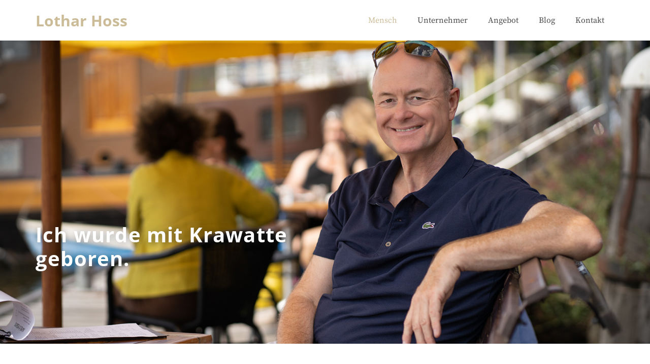

--- FILE ---
content_type: text/css
request_url: https://www.lotharhoss.de/wp-content/themes/Impreza-child/style.css?ver=8.23.4
body_size: 723
content:
/*
Theme Name: Impreza Child
Template: Impreza
Version: 1.0
Author:	UpSolution
Theme URI: http://impreza.us-themes.com/
Author URI: http://us-themes.com/
*/

/*Add your own styles here:*/

/* Open Sans */

@font-face {
    font-family: 'Open Sans';
    src: url('fonts/OpenSans-BoldItalic.eot');
    src: url('fonts/OpenSans-BoldItalic.eot?#iefix') format('embedded-opentype'),
        url('fonts/OpenSans-BoldItalic.woff2') format('woff2'),
        url('fonts/OpenSans-BoldItalic.woff') format('woff'),
        url('fonts/OpenSans-BoldItalic.svg#OpenSans-BoldItalic') format('svg');
    font-weight: bold;
    font-style: italic;
    font-display: swap;
}

@font-face {
    font-family: 'Open Sans';
    src: url('fonts/OpenSans-Regular.eot');
    src: url('fonts/OpenSans-Regular.eot?#iefix') format('embedded-opentype'),
        url('fonts/OpenSans-Regular.woff2') format('woff2'),
        url('fonts/OpenSans-Regular.woff') format('woff'),
        url('fonts/OpenSans-Regular.svg#OpenSans-Regular') format('svg');
    font-weight: normal;
    font-style: normal;
    font-display: swap;
}

@font-face {
    font-family: 'Open Sans';
    src: url('fonts/OpenSans-Italic.eot');
    src: url('fonts/OpenSans-Italic.eot?#iefix') format('embedded-opentype'),
        url('fonts/OpenSans-Italic.woff2') format('woff2'),
        url('fonts/OpenSans-Italic.woff') format('woff'),
        url('fonts/OpenSans-Italic.svg#OpenSans-Italic') format('svg');
    font-weight: normal;
    font-style: italic;
    font-display: swap;
}

@font-face {
    font-family: 'Open Sans';
    src: url('fonts/OpenSans-Bold.eot');
    src: url('fonts/OpenSans-Bold.eot?#iefix') format('embedded-opentype'),
        url('fonts/OpenSans-Bold.woff2') format('woff2'),
        url('fonts/OpenSans-Bold.woff') format('woff'),
        url('fonts/OpenSans-Bold.svg#OpenSans-Bold') format('svg');
    font-weight: bold;
    font-style: normal;
    font-display: swap;
}

@font-face {
    font-family: 'Open Sans';
    src: url('fonts/OpenSans-SemiBoldItalic.eot');
    src: url('fonts/OpenSans-SemiBoldItalic.eot?#iefix') format('embedded-opentype'),
        url('fonts/OpenSans-SemiBoldItalic.woff2') format('woff2'),
        url('fonts/OpenSans-SemiBoldItalic.woff') format('woff'),
        url('fonts/OpenSans-SemiBoldItalic.svg#OpenSans-SemiBoldItalic') format('svg');
    font-weight: 600;
    font-style: italic;
    font-display: swap;
}

@font-face {
    font-family: 'Open Sans';
    src: url('fonts/OpenSans-SemiBold.eot');
    src: url('fonts/OpenSans-SemiBold.eot?#iefix') format('embedded-opentype'),
        url('fonts/OpenSans-SemiBold.woff2') format('woff2'),
        url('fonts/OpenSans-SemiBold.woff') format('woff'),
        url('fonts/OpenSans-SemiBold.svg#OpenSans-SemiBold') format('svg');
    font-weight: 600;
    font-style: normal;
    font-display: swap;
}

/* Source Serif Pro */

@font-face {
    font-family: 'Source Serif Pro';
    src: url('fonts/SourceSerifPro-BoldIt.eot');
    src: local('Source Serif Pro Bold Italic'), local('SourceSerifPro-BoldIt'),
        url('fonts/SourceSerifPro-BoldIt.eot?#iefix') format('embedded-opentype'),
        url('fonts/SourceSerifPro-BoldIt.woff2') format('woff2'),
        url('fonts/SourceSerifPro-BoldIt.woff') format('woff'),
        url('fonts/SourceSerifPro-BoldIt.svg#SourceSerifPro-BoldIt') format('svg');
    font-weight: bold;
    font-style: italic;
    font-display: swap;
}

@font-face {
    font-family: 'Source Serif Pro';
    src: url('fonts/SourceSerifPro-Bold.eot');
    src: local('Source Serif Pro Bold'), local('SourceSerifPro-Bold'),
        url('fonts/SourceSerifPro-Bold.eot?#iefix') format('embedded-opentype'),
        url('fonts/SourceSerifPro-Bold.woff2') format('woff2'),
        url('fonts/SourceSerifPro-Bold.woff') format('woff'),
        url('fonts/SourceSerifPro-Bold.svg#SourceSerifPro-Bold') format('svg');
    font-weight: bold;
    font-style: normal;
    font-display: swap;
}

@font-face {
    font-family: 'Source Serif Pro';
    src: url('fonts/SourceSerifPro-It.eot');
    src: local('Source Serif Pro Italic'), local('SourceSerifPro-It'),
        url('fonts/SourceSerifPro-It.eot?#iefix') format('embedded-opentype'),
        url('fonts/SourceSerifPro-It.woff2') format('woff2'),
        url('fonts/SourceSerifPro-It.woff') format('woff'),
        url('fonts/SourceSerifPro-It.svg#SourceSerifPro-It') format('svg');
    font-weight: normal;
    font-style: italic;
    font-display: swap;
}

@font-face {
    font-family: 'Source Serif Pro';
    src: url('fonts/SourceSerifPro-Regular.eot');
    src: local('Source Serif Pro'), local('SourceSerifPro-Regular'),
        url('fonts/SourceSerifPro-Regular.eot?#iefix') format('embedded-opentype'),
        url('fonts/SourceSerifPro-Regular.woff2') format('woff2'),
        url('fonts/SourceSerifPro-Regular.woff') format('woff'),
        url('fonts/SourceSerifPro-Regular.svg#SourceSerifPro-Regular') format('svg');
    font-weight: normal;
    font-style: normal;
    font-display: swap;
}

:root {
	--font-body: 'Source Serif Pro', Georgia, serif;
	--font-h1: 'Open Sans', sans-serif;
}

body, p {
	font-family: var(--font-body) !important;
}
h1, h2, h3, h4, h5, h6,
.us_custom_7482224d p {
	font-family: var(--font-h1) !important;
}

